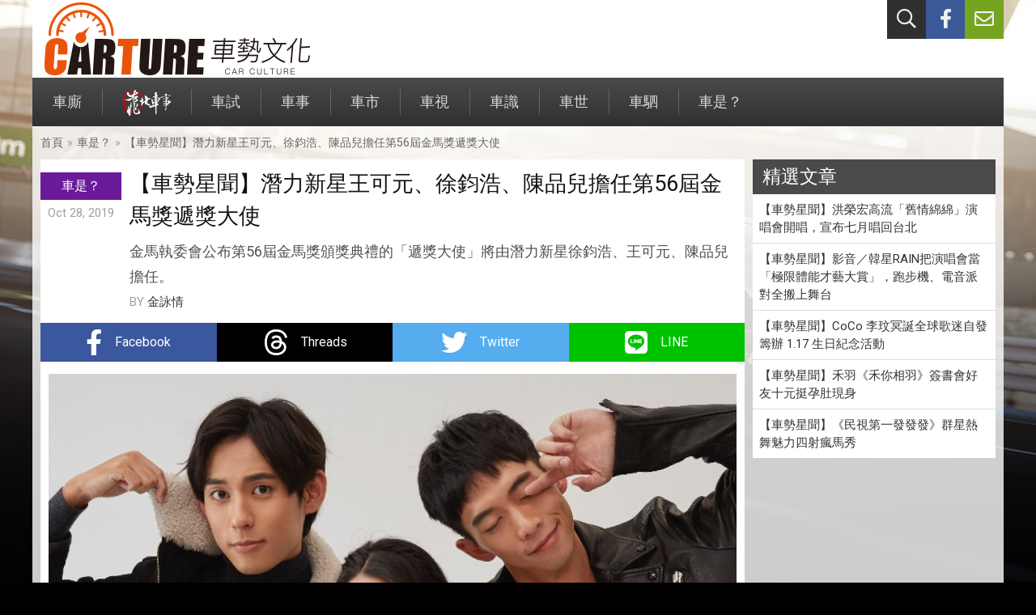

--- FILE ---
content_type: text/html; charset=UTF-8
request_url: https://www.carture.com.tw/others/article/7780-%E3%80%90%E8%BB%8A%E5%8B%A2%E6%98%9F%E8%81%9E%E3%80%91%E6%BD%9B%E5%8A%9B%E6%96%B0%E6%98%9F%E7%8E%8B%E5%8F%AF%E5%85%83%E3%80%81%E5%BE%90%E9%88%9E%E6%B5%A9%E3%80%81%E9%99%B3%E5%93%81%E5%85%92%E6%93%94%E4%BB%BB%E7%AC%AC56%E5%B1%86%E9%87%91%E9%A6%AC%E7%8D%8E%E9%81%9E%E7%8D%8E%E5%A4%A7%E4%BD%BF
body_size: 6419
content:
<!DOCTYPE html>
<html lang="zh-Hant">
<head>
    <meta charset="utf-8">
    <meta http-equiv="X-UA-Compatible" content="IE=edge">
    <meta name="viewport" content="width=device-width, initial-scale=1">
    <meta name="description" content="金馬執委會公布第56屆金馬獎頒獎典禮的「遞獎大使」將由潛力新星徐鈞浩、王可元、陳品兒擔任。">
    <meta property="og:type" content="article">
    <meta property="og:url" content="https://www.carture.com.tw/others/article/7780-%E3%80%90%E8%BB%8A%E5%8B%A2%E6%98%9F%E8%81%9E%E3%80%91%E6%BD%9B%E5%8A%9B%E6%96%B0%E6%98%9F%E7%8E%8B%E5%8F%AF%E5%85%83%E3%80%81%E5%BE%90%E9%88%9E%E6%B5%A9%E3%80%81%E9%99%B3%E5%93%81%E5%85%92%E6%93%94%E4%BB%BB%E7%AC%AC56%E5%B1%86%E9%87%91%E9%A6%AC%E7%8D%8E%E9%81%9E%E7%8D%8E%E5%A4%A7%E4%BD%BF">
    <meta property="og:title" content="【車勢星聞】潛力新星王可元、徐鈞浩、陳品兒擔任第56屆金馬獎遞獎大使 - CARTURE 車勢文化">
    <meta property="og:description" content="金馬執委會公布第56屆金馬獎頒獎典禮的「遞獎大使」將由潛力新星徐鈞浩、王可元、陳品兒擔任。">
    <meta property="og:image" content="https://s3-ap-northeast-1.amazonaws.com/tw.com.carture/images/1200/157224816102.jpg">
    <meta property="fb:app_id" content="802765406500002">
    <title>【車勢星聞】潛力新星王可元、徐鈞浩、陳品兒擔任第56屆金馬獎遞獎大使 - CARTURE 車勢文化</title>
    <link rel="shortcut icon" href="https://www.carture.com.tw/img/favicon.ico">
    <link rel="stylesheet" href="https://www.carture.com.tw/vendor/fontawesome/css/all.min.css?v0105">
    <link rel="stylesheet" href="https://www.carture.com.tw/videojs/video-js.min.css?v0105">
    <link rel="stylesheet" href="https://www.carture.com.tw/css/theme.min.css?v0105">
    <!-- Google tag (gtag.js) -->
<script async src="https://www.googletagmanager.com/gtag/js?id=G-RVSDPJB0VC"></script>
<script>
  window.dataLayer = window.dataLayer || [];
  function gtag(){dataLayer.push(arguments);}
  gtag('js', new Date());
  
  gtag('config', 'G-RVSDPJB0VC');
</script>        <script src="https://apis.google.com/js/platform.js"></script>
<script>(function(w,d,s,l,i){w[l]=w[l]||[];w[l].push({'gtm.start':
            new Date().getTime(),event:'gtm.js'});var f=d.getElementsByTagName(s)[0],
        j=d.createElement(s),dl=l!='dataLayer'?'&l='+l:'';j.async=true;j.src=
        'https://www.googletagmanager.com/gtm.js?id='+i+dl;f.parentNode.insertBefore(j,f);
    })(window,document,'script','dataLayer','GTM-KMMJC45M');</script>
<noscript><iframe src="https://www.googletagmanager.com/ns.html?id=GTM-KMMJC45M" height="0" width="0" style="display:none;visibility:hidden"></iframe></noscript>    </head>
<body>
<div id="fb-root"></div>
<script async defer crossorigin="anonymous" src="https://connect.facebook.net/zh_TW/sdk.js#xfbml=1&version=v24.0&appId=1594740354871568"></script><div class="header">
    <div class="container">
                <ul class="ul-header-nav">
            <li class="search">
                <a href="#" id="header-nav-search" title="站內搜尋"><i class="far fa-search"></i></a>
            </li>
            <li class="fb">
                <a href="https://www.facebook.com/Carture8/" title="facebook粉絲團" target="_blank"><i class="fab fa-facebook-f"></i></a>
            </li>
            <li class="ct">
                <a href="#" id="header-nav-contact" data-url="https://www.carture.com.tw/contact" title="聯絡我們"><i class="far fa-envelope"></i></a>
            </li>
        </ul>
        <div id="panel-search">
            <form method="post" action="https://www.carture.com.tw/search/keyword" id="form-search">
                <input type="text" name="keyword" placeholder="請輸入關鍵字">
                <button type="submit" class="btn-search" name="btn_search">搜尋</button>
            </form>
        </div>
        <a class="brand-carture" href="https://www.carture.com.tw/" title="CARTURE"></a>
    </div>
</div>
<div class="menu">
    <div class="container">
        <div class="menu-header">
            <button type="button" class="btn-mobile-menu">
                <span class="icon-bar"></span>
                <span class="icon-bar"></span>
                <span class="icon-bar"></span>
            </button>
        </div>
        <ul class="no-style ul-nav collapse">
        <li>
        <a href="https://www.carture.com.tw/topic">車廝<span class="bg-topic">專題／集評</span></a>
    </li>
        <li>
        <a href="https://www.carture.com.tw/wtf"><img src="https://www.carture.com.tw/img/menu-wtf.png" alt="靠北車事"><span class="bg-wtf">靠北車事</span></a>
    </li>
        <li>
        <a href="https://www.carture.com.tw/test">車試<span class="bg-test">新車試駕</span></a>
    </li>
        <li>
        <a href="https://www.carture.com.tw/opinion">車事<span class="bg-opinion">觀點</span></a>
    </li>
        <li>
        <a href="https://www.carture.com.tw/news">車市<span class="bg-news">新聞</span></a>
    </li>
        <li>
        <a href="https://www.carture.com.tw/photo">車視<span class="bg-photo">視覺玩美</span></a>
    </li>
        <li>
        <a href="https://www.carture.com.tw/knowledge">車識<span class="bg-knowledge">知識</span></a>
    </li>
        <li>
        <a href="https://www.carture.com.tw/csr">車世<span class="bg-csr">社會責任</span></a>
    </li>
        <li>
        <a href="https://www.carture.com.tw/editor">車駟<span class="bg-editor">編輯群</span></a>
    </li>
        <li>
        <a href="https://www.carture.com.tw/others">車是？<span class="bg-others">與車無關</span></a>
    </li>
    </ul>    </div>
</div>
<div class="main">
    <div class="container">
                                <div class="breadcrumb">
            <ul>
                <li><a href="https://www.carture.com.tw/">首頁</a><span class="gt">»</span></li>
                <li><a href="https://www.carture.com.tw/others">車是？</a><span class="gt">»</span></li>
                <li><a href="https://www.carture.com.tw/others/article/7780-%E3%80%90%E8%BB%8A%E5%8B%A2%E6%98%9F%E8%81%9E%E3%80%91%E6%BD%9B%E5%8A%9B%E6%96%B0%E6%98%9F%E7%8E%8B%E5%8F%AF%E5%85%83%E3%80%81%E5%BE%90%E9%88%9E%E6%B5%A9%E3%80%81%E9%99%B3%E5%93%81%E5%85%92%E6%93%94%E4%BB%BB%E7%AC%AC56%E5%B1%86%E9%87%91%E9%A6%AC%E7%8D%8E%E9%81%9E%E7%8D%8E%E5%A4%A7%E4%BD%BF">【車勢星聞】潛力新星王可元、徐鈞浩、陳品兒擔任第56屆金馬獎遞獎大使</a></li>
            </ul>
        </div>
        <div class="columns">
            <div class="col-main">
                <div class="article">
                    <div class="article-header">
                        <div class="meta">
                            <div class="cate bg-others">車是？</div>
                            <div class="date">Oct 28, 2019</div>
                        </div>
                        <div class="info">
                            <h2>【車勢星聞】潛力新星王可元、徐鈞浩、陳品兒擔任第56屆金馬獎遞獎大使</h2>
                            <div class="abstract">金馬執委會公布第56屆金馬獎頒獎典禮的「遞獎大使」將由潛力新星徐鈞浩、王可元、陳品兒擔任。</div>
                            <div class="author">BY <a href="https://www.carture.com.tw/author/">金詠情</a></div>
                        </div>
                    </div>
                    <div class="article-social">
                        <ul class="no-style ul-share">
                            <li class="share-facebook">
                                <a href="http://www.facebook.com/sharer.php?u=https://www.carture.com.tw/others/article/7780-%E3%80%90%E8%BB%8A%E5%8B%A2%E6%98%9F%E8%81%9E%E3%80%91%E6%BD%9B%E5%8A%9B%E6%96%B0%E6%98%9F%E7%8E%8B%E5%8F%AF%E5%85%83%E3%80%81%E5%BE%90%E9%88%9E%E6%B5%A9%E3%80%81%E9%99%B3%E5%93%81%E5%85%92%E6%93%94%E4%BB%BB%E7%AC%AC56%E5%B1%86%E9%87%91%E9%A6%AC%E7%8D%8E%E9%81%9E%E7%8D%8E%E5%A4%A7%E4%BD%BF" target="_blank">
                                    <i class="fab fa-facebook-f"></i>
                                    <span class="share-text">Facebook</span>
                                </a>
                            </li>
                            <li class="share-threads">
                                <a href="https://www.threads.net/intent/post?url=https://www.carture.com.tw/others/article/7780-%E3%80%90%E8%BB%8A%E5%8B%A2%E6%98%9F%E8%81%9E%E3%80%91%E6%BD%9B%E5%8A%9B%E6%96%B0%E6%98%9F%E7%8E%8B%E5%8F%AF%E5%85%83%E3%80%81%E5%BE%90%E9%88%9E%E6%B5%A9%E3%80%81%E9%99%B3%E5%93%81%E5%85%92%E6%93%94%E4%BB%BB%E7%AC%AC56%E5%B1%86%E9%87%91%E9%A6%AC%E7%8D%8E%E9%81%9E%E7%8D%8E%E5%A4%A7%E4%BD%BF" target="_blank">
                                    <span class="sp sp-threads"></span>
                                    <span class="share-text">Threads</span>
                                </a>
                            </li>
                            <li class="share-twitter">
                                <a href="http://twitter.com/share?url=https://www.carture.com.tw/others/article/7780-%E3%80%90%E8%BB%8A%E5%8B%A2%E6%98%9F%E8%81%9E%E3%80%91%E6%BD%9B%E5%8A%9B%E6%96%B0%E6%98%9F%E7%8E%8B%E5%8F%AF%E5%85%83%E3%80%81%E5%BE%90%E9%88%9E%E6%B5%A9%E3%80%81%E9%99%B3%E5%93%81%E5%85%92%E6%93%94%E4%BB%BB%E7%AC%AC56%E5%B1%86%E9%87%91%E9%A6%AC%E7%8D%8E%E9%81%9E%E7%8D%8E%E5%A4%A7%E4%BD%BF" target="_blank">
                                    <i class="fab fa-twitter"></i>
                                    <span class="share-text">Twitter</span>
                                </a>
                            </li>
                            <li class="share-line">
                                <a href="http://line.me/R/msg/text/?%E3%80%90%E8%BB%8A%E5%8B%A2%E6%98%9F%E8%81%9E%E3%80%91%E6%BD%9B%E5%8A%9B%E6%96%B0%E6%98%9F%E7%8E%8B%E5%8F%AF%E5%85%83%E3%80%81%E5%BE%90%E9%88%9E%E6%B5%A9%E3%80%81%E9%99%B3%E5%93%81%E5%85%92%E6%93%94%E4%BB%BB%E7%AC%AC56%E5%B1%86%E9%87%91%E9%A6%AC%E7%8D%8E%E9%81%9E%E7%8D%8E%E5%A4%A7%E4%BD%BF%0D%0Ahttps://www.carture.com.tw/others/article/7780-%E3%80%90%E8%BB%8A%E5%8B%A2%E6%98%9F%E8%81%9E%E3%80%91%E6%BD%9B%E5%8A%9B%E6%96%B0%E6%98%9F%E7%8E%8B%E5%8F%AF%E5%85%83%E3%80%81%E5%BE%90%E9%88%9E%E6%B5%A9%E3%80%81%E9%99%B3%E5%93%81%E5%85%92%E6%93%94%E4%BB%BB%E7%AC%AC56%E5%B1%86%E9%87%91%E9%A6%AC%E7%8D%8E%E9%81%9E%E7%8D%8E%E5%A4%A7%E4%BD%BF" target="_blank">
                                    <i class="fab fa-line"></i>
                                    <span class="share-text">LINE</span>
                                </a>
                            </li>
                        </ul>
                    </div>
                    <div class="article-content">
                                                                        <div class="image">
                                                        <img src="https://s3-ap-northeast-1.amazonaws.com/tw.com.carture/images/1200/157224816102.jpg" alt="(左起)徐鈞浩、陳品兒、王可元">
                                                                                    <div class="caption">(左起)徐鈞浩、陳品兒、王可元</div>
                                                    </div>
                                                                                                                                                
<p><a href="https://www.carture.com.tw/tag/%E5%BE%90%E9%88%9E%E6%B5%A9">徐鈞浩</a>曾參與植劇場《天黑請閉眼》、網路劇《HIStory3－圈套》而獲得愈來愈多注意，近期也將有電影角色跟大家見面；<a href="https://www.carture.com.tw/tag/%E7%8E%8B%E5%8F%AF%E5%85%83">王可元</a>在電視劇《我們與惡的距離》嶄露頭角，並以短片《情色小說》入圍台北電影獎新人獎，在今年入圍<a href="https://www.carture.com.tw/tag/%E9%87%91%E9%A6%AC%E7%8D%8E">金馬獎</a>最佳劇情長片的《返校》、《陽光普照》也都能看見他的演出。唯一的女大使<a href="https://www.carture.com.tw/tag/%E9%99%B3%E5%93%81%E5%85%92">陳品兒</a>則是演員陳昭榮的女兒，甫出道便參與多部戲劇演出，是備受看好的新生代女演員。三位遞獎大使特別與時尚雜誌〈美麗佳人〉獨家合作，穿上由AllSaints提供的服裝，拍攝一系列遞獎大使形象宣傳照，提前感受<a href="https://www.carture.com.tw/tag/%E9%87%91%E9%A6%AC%E7%8D%8E">金馬獎</a>的隆重氣氛。</p>

<p>資料、照片提供/<a href="https://www.carture.com.tw/tag/%E9%87%91%E9%A6%AC%E7%8D%8E">金馬獎</a></p>
                                                                                                                                                <div class="image">
                                                        <img src="https://s3-ap-northeast-1.amazonaws.com/tw.com.carture/images/1200/157224833525.jpg" alt="徐鈞浩">
                                                                                    <div class="caption">徐鈞浩</div>
                                                    </div>
                                                                                                                                                <div class="image">
                                                        <img src="https://s3-ap-northeast-1.amazonaws.com/tw.com.carture/images/1200/157224833637.jpg" alt="陳品兒">
                                                                                    <div class="caption">陳品兒</div>
                                                    </div>
                                                                                                                                                <div class="image">
                                                        <img src="https://s3-ap-northeast-1.amazonaws.com/tw.com.carture/images/1200/157224833742.jpg" alt="王可元">
                                                                                    <div class="caption">王可元</div>
                                                    </div>
                                                                                                                                            </div>
                    <div class="article-tags">
                                                <a href="https://www.carture.com.tw/tag/%E9%87%91%E9%A6%AC%E7%8D%8E">金馬獎</a>
                                                <a href="https://www.carture.com.tw/tag/%E8%BB%8A%E5%8B%A2%E6%96%87%E5%8C%96">車勢文化</a>
                                                <a href="https://www.carture.com.tw/tag/%E8%BB%8A%E5%8B%A2%E6%98%9F%E8%81%9E">車勢星聞</a>
                                                <a href="https://www.carture.com.tw/tag/%E8%BF%BD%E6%98%9F">追星</a>
                                                <a href="https://www.carture.com.tw/tag/%E7%8E%8B%E5%8F%AF%E5%85%83">王可元</a>
                                                <a href="https://www.carture.com.tw/tag/%E5%A8%9B%E6%A8%82%E6%96%B0%E8%81%9E">娛樂新聞</a>
                                                <a href="https://www.carture.com.tw/tag/%E5%A8%9B%E6%A8%82">娛樂</a>
                                                <a href="https://www.carture.com.tw/tag/%E9%81%9E%E7%8D%8E">遞獎</a>
                                                <a href="https://www.carture.com.tw/tag/%E5%BE%90%E9%88%9E%E6%B5%A9">徐鈞浩</a>
                                                <a href="https://www.carture.com.tw/tag/%E9%99%B3%E5%93%81%E5%85%92">陳品兒</a>
                                            </div>
                                        <div class="article-social">
                        <ul class="no-style ul-share">
                            <li class="share-facebook">
                                <a href="http://www.facebook.com/sharer.php?u=https://www.carture.com.tw/others/article/7780-%E3%80%90%E8%BB%8A%E5%8B%A2%E6%98%9F%E8%81%9E%E3%80%91%E6%BD%9B%E5%8A%9B%E6%96%B0%E6%98%9F%E7%8E%8B%E5%8F%AF%E5%85%83%E3%80%81%E5%BE%90%E9%88%9E%E6%B5%A9%E3%80%81%E9%99%B3%E5%93%81%E5%85%92%E6%93%94%E4%BB%BB%E7%AC%AC56%E5%B1%86%E9%87%91%E9%A6%AC%E7%8D%8E%E9%81%9E%E7%8D%8E%E5%A4%A7%E4%BD%BF" target="_blank">
                                    <i class="fab fa-facebook-f"></i>
                                    <span class="share-text">Facebook</span>
                                </a>
                            </li>
                            <li class="share-threads">
                                <a href="https://www.threads.net/intent/post?url=https://www.carture.com.tw/others/article/7780-%E3%80%90%E8%BB%8A%E5%8B%A2%E6%98%9F%E8%81%9E%E3%80%91%E6%BD%9B%E5%8A%9B%E6%96%B0%E6%98%9F%E7%8E%8B%E5%8F%AF%E5%85%83%E3%80%81%E5%BE%90%E9%88%9E%E6%B5%A9%E3%80%81%E9%99%B3%E5%93%81%E5%85%92%E6%93%94%E4%BB%BB%E7%AC%AC56%E5%B1%86%E9%87%91%E9%A6%AC%E7%8D%8E%E9%81%9E%E7%8D%8E%E5%A4%A7%E4%BD%BF" target="_blank">
                                    <span class="sp sp-threads"></span>
                                    <span class="share-text">Threads</span>
                                </a>
                            </li>
                            <li class="share-twitter">
                                <a href="http://twitter.com/share?url=https://www.carture.com.tw/others/article/7780-%E3%80%90%E8%BB%8A%E5%8B%A2%E6%98%9F%E8%81%9E%E3%80%91%E6%BD%9B%E5%8A%9B%E6%96%B0%E6%98%9F%E7%8E%8B%E5%8F%AF%E5%85%83%E3%80%81%E5%BE%90%E9%88%9E%E6%B5%A9%E3%80%81%E9%99%B3%E5%93%81%E5%85%92%E6%93%94%E4%BB%BB%E7%AC%AC56%E5%B1%86%E9%87%91%E9%A6%AC%E7%8D%8E%E9%81%9E%E7%8D%8E%E5%A4%A7%E4%BD%BF" target="_blank">
                                    <i class="fab fa-twitter"></i>
                                    <span class="share-text">Twitter</span>
                                </a>
                            </li>
                            <li class="share-line">
                                <a href="http://line.me/R/msg/text/?%E3%80%90%E8%BB%8A%E5%8B%A2%E6%98%9F%E8%81%9E%E3%80%91%E6%BD%9B%E5%8A%9B%E6%96%B0%E6%98%9F%E7%8E%8B%E5%8F%AF%E5%85%83%E3%80%81%E5%BE%90%E9%88%9E%E6%B5%A9%E3%80%81%E9%99%B3%E5%93%81%E5%85%92%E6%93%94%E4%BB%BB%E7%AC%AC56%E5%B1%86%E9%87%91%E9%A6%AC%E7%8D%8E%E9%81%9E%E7%8D%8E%E5%A4%A7%E4%BD%BF%0D%0Ahttps://www.carture.com.tw/others/article/7780-%E3%80%90%E8%BB%8A%E5%8B%A2%E6%98%9F%E8%81%9E%E3%80%91%E6%BD%9B%E5%8A%9B%E6%96%B0%E6%98%9F%E7%8E%8B%E5%8F%AF%E5%85%83%E3%80%81%E5%BE%90%E9%88%9E%E6%B5%A9%E3%80%81%E9%99%B3%E5%93%81%E5%85%92%E6%93%94%E4%BB%BB%E7%AC%AC56%E5%B1%86%E9%87%91%E9%A6%AC%E7%8D%8E%E9%81%9E%E7%8D%8E%E5%A4%A7%E4%BD%BF" target="_blank">
                                    <i class="fab fa-line"></i>
                                    <span class="share-text">LINE</span>
                                </a>
                            </li>
                        </ul>
                    </div>
                    <div class="article-comments">
                        <div class="fb-comments" data-href="https://www.carture.com.tw/others/article/7780-%E3%80%90%E8%BB%8A%E5%8B%A2%E6%98%9F%E8%81%9E%E3%80%91%E6%BD%9B%E5%8A%9B%E6%96%B0%E6%98%9F%E7%8E%8B%E5%8F%AF%E5%85%83%E3%80%81%E5%BE%90%E9%88%9E%E6%B5%A9%E3%80%81%E9%99%B3%E5%93%81%E5%85%92%E6%93%94%E4%BB%BB%E7%AC%AC56%E5%B1%86%E9%87%91%E9%A6%AC%E7%8D%8E%E9%81%9E%E7%8D%8E%E5%A4%A7%E4%BD%BF" data-width="100%" data-numposts="5"></div>
                    </div>
                </div>
                                <div class="box box-related">
                    <div class="box-header">
                        <h3>相關文章</h3>
                    </div>
                    <div class="box-content">
                        <ul class="no-style ul-post-list ul-post-list-media">
                                                        <li>
                                <div class="media">
                                    <img src="https://s3-ap-northeast-1.amazonaws.com/tw.com.carture/images/320/159066231101.jpg">
                                </div>
                                <div class="content">
                                    <a href="https://www.carture.com.tw/others/article/10179-%E3%80%90%E8%BB%8A%E5%8B%A2%E6%98%9F%E8%81%9E%E3%80%91%E9%87%91%E8%89%B2%E5%A4%A7%E5%90%8C%E9%9B%BB%E9%8D%8B%E5%A5%BD%E6%83%B3%E8%A6%81%EF%BC%81%E5%85%A5%E5%9C%8D%E7%AC%AC57%E5%B1%86%E9%87%91%E9%A6%AC%E7%8D%8E%E5%B0%B1%E5%8F%AF%E4%BB%A5%E5%B8%B6%E5%9B%9E%E5%AE%B6%EF%BC%81">【車勢星聞】金色大同電鍋好想要！入圍第57屆金馬獎就可以帶回家！</a>
                                </div>
                            </li>
                                                        <li>
                                <div class="media">
                                    <img src="https://s3-ap-northeast-1.amazonaws.com/tw.com.carture/images/320/158797704204.jpg">
                                </div>
                                <div class="content">
                                    <a href="https://www.carture.com.tw/others/article/9842-%E3%80%90%E8%BB%8A%E5%8B%A2%E6%98%9F%E8%81%9E%E3%80%91%E3%80%8A%E8%8B%A5%E6%98%AF%E4%B8%80%E5%80%8B%E4%BA%BA%E3%80%8B%E5%AD%AB%E5%8F%AF%E8%8A%B3%E3%80%81%E5%AE%8B%E6%9F%8F%E7%B7%AF%E8%BE%B2%E6%9D%91%E6%8B%8D%E6%88%B2%EF%BC%8C%E6%94%9D%E5%BD%B1%E5%B8%AB%EF%BC%9A%E3%80%8C%E9%9D%92%E8%9B%99%E6%BC%94%E5%BE%97%E6%9C%80%E5%A5%BD%21%E3%80%8D">【車勢星聞】《若是一個人》孫可芳、宋柏緯農村拍戲，攝影師：「青蛙演得最好!」</a>
                                </div>
                            </li>
                                                        <li>
                                <div class="media">
                                    <img src="https://s3-ap-northeast-1.amazonaws.com/tw.com.carture/images/320/158680245904.jpg">
                                </div>
                                <div class="content">
                                    <a href="https://www.carture.com.tw/photo/article/9699-%E3%80%90%E8%BB%8A%E5%8B%A2%E6%98%9F%E8%81%9E%E3%80%91%E5%AD%AB%E5%8F%AF%E8%8A%B3%E7%8D%A8%E8%87%AA%E5%90%83%E9%BA%BB%E8%BE%A3%E9%8D%8B%E8%A6%BA%E5%BE%97%E5%AD%A4%E5%96%AE%EF%BC%8C%E8%A6%AA%E9%8C%84%E5%BD%B1%E7%89%87%E9%82%80%E5%A4%A7%E5%AE%B6%E6%94%B6%E7%9C%8B%E3%80%8A%E8%8B%A5%E6%98%AF%E4%B8%80%E5%80%8B%E4%BA%BA%E3%80%8B">【車勢星聞】孫可芳獨自吃麻辣鍋覺得孤單，親錄影片邀大家收看《若是一個人》</a>
                                </div>
                            </li>
                                                        <li>
                                <div class="media">
                                    <img src="https://s3-ap-northeast-1.amazonaws.com/tw.com.carture/images/320/158719919501.jpg">
                                </div>
                                <div class="content">
                                    <a href="https://www.carture.com.tw/others/article/9752-%E3%80%90%E8%BB%8A%E5%8B%A2%E6%98%9F%E8%81%9E%E3%80%91%E6%9E%97%E5%BF%83%E5%A6%82%E3%80%8C%E5%8F%B0%E8%AA%9E%E5%98%9B%E6%9C%83%E9%80%9A%E3%80%8D%E5%AE%A2%E4%B8%B2%E3%80%8A%E8%8B%A5%E6%98%AF%E4%B8%80%E5%80%8B%E4%BA%BA%E3%80%8B%EF%BC%8C%E9%BE%8D%E5%8A%AD%E8%8F%AF%E8%87%A8%E5%A0%B4%E5%8A%A0%E6%88%B2%E5%AE%8B%E6%9F%8F%E7%B7%AF%E4%BB%A5%E7%82%BA%E8%A2%AB%E6%95%B4">【車勢星聞】林心如「台語嘛會通」客串《若是一個人》，龍劭華臨場加戲宋柏緯以為被整</a>
                                </div>
                            </li>
                                                        <li>
                                <div class="media">
                                    <img src="https://s3-ap-northeast-1.amazonaws.com/tw.com.carture/images/320/157407868202.jpg">
                                </div>
                                <div class="content">
                                    <a href="https://www.carture.com.tw/others/article/8093-%E3%80%90%E8%BB%8A%E5%8B%A2%E6%98%9F%E8%81%9E%E3%80%91%E3%80%8A%E9%99%BD%E5%85%89%E6%99%AE%E7%85%A7%E3%80%8B%E9%80%BC%E5%93%AD%E8%A7%80%E7%9C%BE%EF%BC%8C%E6%9F%AF%E6%B7%91%E5%8B%A4%E9%80%81%E4%B8%8A%E3%80%8C%E6%84%9B%E7%9A%84%E6%93%81%E6%8A%B1%E3%80%8D">【車勢星聞】《陽光普照》逼哭觀眾，柯淑勤送上「愛的擁抱」</a>
                                </div>
                            </li>
                                                    </ul>
                    </div>
                </div>
                            </div>
            <div class="col-aside">
                                                                                                <div class="box box-choice">
                    <div class="box-header">
                        <h3>精選文章</h3>
                    </div>
                    <div class="box-content">
                        <ul class="no-style ul-post-list">
                                                        <li><a href="https://www.carture.com.tw/others/article/39315-%E3%80%90%E8%BB%8A%E5%8B%A2%E6%98%9F%E8%81%9E%E3%80%91%E6%B4%AA%E6%A6%AE%E5%AE%8F%E9%AB%98%E6%B5%81%E3%80%8C%E8%88%8A%E6%83%85%E7%B6%BF%E7%B6%BF%E3%80%8D%E6%BC%94%E5%94%B1%E6%9C%83%E9%96%8B%E5%94%B1%EF%BC%8C%E5%AE%A3%E5%B8%83%E4%B8%83%E6%9C%88%E5%94%B1%E5%9B%9E%E5%8F%B0%E5%8C%97">【車勢星聞】洪榮宏高流「舊情綿綿」演唱會開唱，宣布七月唱回台北</a></li>
                                                        <li><a href="https://www.carture.com.tw/others/article/39314-%E3%80%90%E8%BB%8A%E5%8B%A2%E6%98%9F%E8%81%9E%E3%80%91%E5%BD%B1%E9%9F%B3%EF%BC%8F%E9%9F%93%E6%98%9FRAIN%E6%8A%8A%E6%BC%94%E5%94%B1%E6%9C%83%E7%95%B6%E3%80%8C%E6%A5%B5%E9%99%90%E9%AB%94%E8%83%BD%E6%89%8D%E8%97%9D%E5%A4%A7%E8%B3%9E%E3%80%8D%EF%BC%8C%E8%B7%91%E6%AD%A5%E6%A9%9F%E3%80%81%E9%9B%BB%E9%9F%B3%E6%B4%BE%E5%B0%8D%E5%85%A8%E6%90%AC%E4%B8%8A%E8%88%9E%E5%8F%B0">【車勢星聞】影音／韓星RAIN把演唱會當「極限體能才藝大賞」，跑步機、電音派對全搬上舞台</a></li>
                                                        <li><a href="https://www.carture.com.tw/others/article/39313-%E3%80%90%E8%BB%8A%E5%8B%A2%E6%98%9F%E8%81%9E%E3%80%91CoCo%20%E6%9D%8E%E7%8E%9F%E5%86%A5%E8%AA%95%E5%85%A8%E7%90%83%E6%AD%8C%E8%BF%B7%E8%87%AA%E7%99%BC%E7%B1%8C%E8%BE%A6%201.17%20%E7%94%9F%E6%97%A5%E7%B4%80%E5%BF%B5%E6%B4%BB%E5%8B%95">【車勢星聞】CoCo 李玟冥誕全球歌迷自發籌辦 1.17 生日紀念活動</a></li>
                                                        <li><a href="https://www.carture.com.tw/others/article/39312-%E3%80%90%E8%BB%8A%E5%8B%A2%E6%98%9F%E8%81%9E%E3%80%91%E7%A6%BE%E7%BE%BD%E3%80%8A%E7%A6%BE%E4%BD%A0%E7%9B%B8%E7%BE%BD%E3%80%8B%E7%B0%BD%E6%9B%B8%E6%9C%83%E5%A5%BD%E5%8F%8B%E5%8D%81%E5%85%83%E6%8C%BA%E5%AD%95%E8%82%9A%E7%8F%BE%E8%BA%AB">【車勢星聞】禾羽《禾你相羽》簽書會好友十元挺孕肚現身</a></li>
                                                        <li><a href="https://www.carture.com.tw/others/article/39311-%E3%80%90%E8%BB%8A%E5%8B%A2%E6%98%9F%E8%81%9E%E3%80%91%E3%80%8A%E6%B0%91%E8%A6%96%E7%AC%AC%E4%B8%80%E7%99%BC%E7%99%BC%E7%99%BC%E3%80%8B%E7%BE%A4%E6%98%9F%E7%86%B1%E8%88%9E%E9%AD%85%E5%8A%9B%E5%9B%9B%E5%B0%84%E7%98%8B%E9%A6%AC%E7%A7%80">【車勢星聞】《民視第一發發發》群星熱舞魅力四射瘋馬秀</a></li>
                                                    </ul>
                    </div>
                </div>
                <div class="box">
                </div>
            </div>
        </div>
            </div>
</div>
<div class="footer">
    <div class="container">
        <div class="copyright">
            © 2025 CARTURE 車勢文化. All rights reserved.
        </div>
    </div>
</div>
<script src="https://cdnjs.cloudflare.com/ajax/libs/jquery/3.7.1/jquery.min.js" integrity="sha512-v2CJ7UaYy4JwqLDIrZUI/4hqeoQieOmAZNXBeQyjo21dadnwR+8ZaIJVT8EE2iyI61OV8e6M8PP2/4hpQINQ/g==" crossorigin="anonymous" referrerpolicy="no-referrer"></script>
<script src="https://www.carture.com.tw/js/vendor/slick.min.js?v0105"></script>
<script src="https://www.carture.com.tw/videojs/video.min.js?v0105"></script>
<script src="https://www.carture.com.tw/js/common.min.js?v0105"></script>
</body>
</html>

--- FILE ---
content_type: application/x-javascript
request_url: https://www.carture.com.tw/js/common.min.js?v0105
body_size: 3389
content:
function stickElement(e){var t=$(window).scrollTop();let a=0;void 0===e.data("top")?(a=e.offset().top,e.data("top",a)):a=e.data("top"),t>a?e.addClass("sticky"):e.removeClass("sticky")}function gtagEventClick(e){gtag("event","click",{event_category:"廣告點擊",event_label:e})}$(function(){let a=$("body");$(".btn-mobile-menu").on("click",function(){let e=$(".ul-nav");e.is(".collapse")?e.slideDown("300",function(){e.removeClass("collapse").removeAttr("style")}):e.slideUp("300",function(){e.addClass("collapse").removeAttr("style")})}),$(window).scroll(function(){stickElement($(".menu"))}),$("#header-nav-search").on("click",function(e){var t=$("#panel-search");t.is(":visible")?t.hide():($(".header [id^=panel-]").hide(),t.show(),t.find('input[name="keyword"]').focus()),e.preventDefault()}),$("#header-nav-contact").on("click",function(e){let t=$("#panel-contact");0<t.length?t.is(":visible")?t.hide():($(".header [id^=panel-]").hide(),t.show(),t.find('input[name="name"]').focus()):(t=$('<div id="panel-contact"></div>').load($(this).data("url")),$("#panel-search").after(t)),e.preventDefault()}),$(document).on("click",'button[name="btn_send"]',function(){let t=$("#panel-contact");var e=$("#form-contact");let a=$(this).prop("disabled",!0).html('<i class="far fa-spinner fa-pulse"></i> 處理中');$.post(e.attr("action"),e.serialize(),function(e){t.find(".alert").remove(),"success"===e.result?(t.prepend('<div class="alert alert-success">'+e.msg+"</div>"),t.delay(1e3).fadeOut(1e3,function(){t.remove()})):t.prepend('<div class="alert alert-danger">'+e.msg+"</div>"),a.html('<i class="far fa-paper-plane"></i> 送出').prop("disabled",!1)},"json")});var e=$("#main-slider");0<e.length&&e.slick({autoplay:!0,autoplaySpeed:3e3,pauseOnFocus:!0,dots:!0,infinite:!0,speed:500,fade:!0,cssEase:"linear"}),$(".play-button").on("click",function(e){var t=$(this).data("directly");void 0!==t&&1==t&&($(this).parent(".aside-video").empty().append('<div class="video ratio ratio-16x9"><iframe frameborder="0" allowfullscreen="" src="https://www.youtube.com/embed/'+$(this).data("id")+'?autoplay=1&rel=0"></div>'),e.preventDefault())}),$(".sensitive a").on("click",function(e){e.preventDefault();e=$(this).closest(".sensitive");e.after('<img src="'+e.data("img-src")+'" alt="">').remove()});let n;$(document).on("click",".dialog > .close",function(e){e.preventDefault(),n=$(this).closest(".overlay").data("ads"),s()}),$(document).on("click",".overlay",function(e){e=$(e.target);e.hasClass("dialog")||e.parents().hasClass("dialog")||(n=$(this).data("ads"),s())}),$(document).keyup(function(e){27===e.keyCode&&s()}),$(document).on("click",".ads .close",function(e){e.preventDefault(),$(this).closest(".ads").remove(),sessionStorage.setItem("adsShowed","1")});new Date;e=window.matchMedia("(min-width: 768px)");function t(e){e.matches?sessionStorage.getItem("adsShowed"):null!==(e=JSON.parse(sessionStorage.getItem("showedPopups")))&&-1!==e.indexOf("ads-continental-m")||$.ajax({method:"GET",url:"/advertisement/popup/ads-continental-m",dataType:"html"}).done(function(e){a.append(e)})}function s(){let e;var t;0<(e=void 0!==n?a.find('.overlay[data-ads="'+n.toString()+'"]'):a.find(".overlay").eq(0)).length&&(e.remove(),(t=null===(t=JSON.parse(sessionStorage.getItem("showedPopups")))?[]:t).push(e.data("ads")),sessionStorage.setItem("showedPopups",JSON.stringify(t)))}t(e),e.addListener(t)});